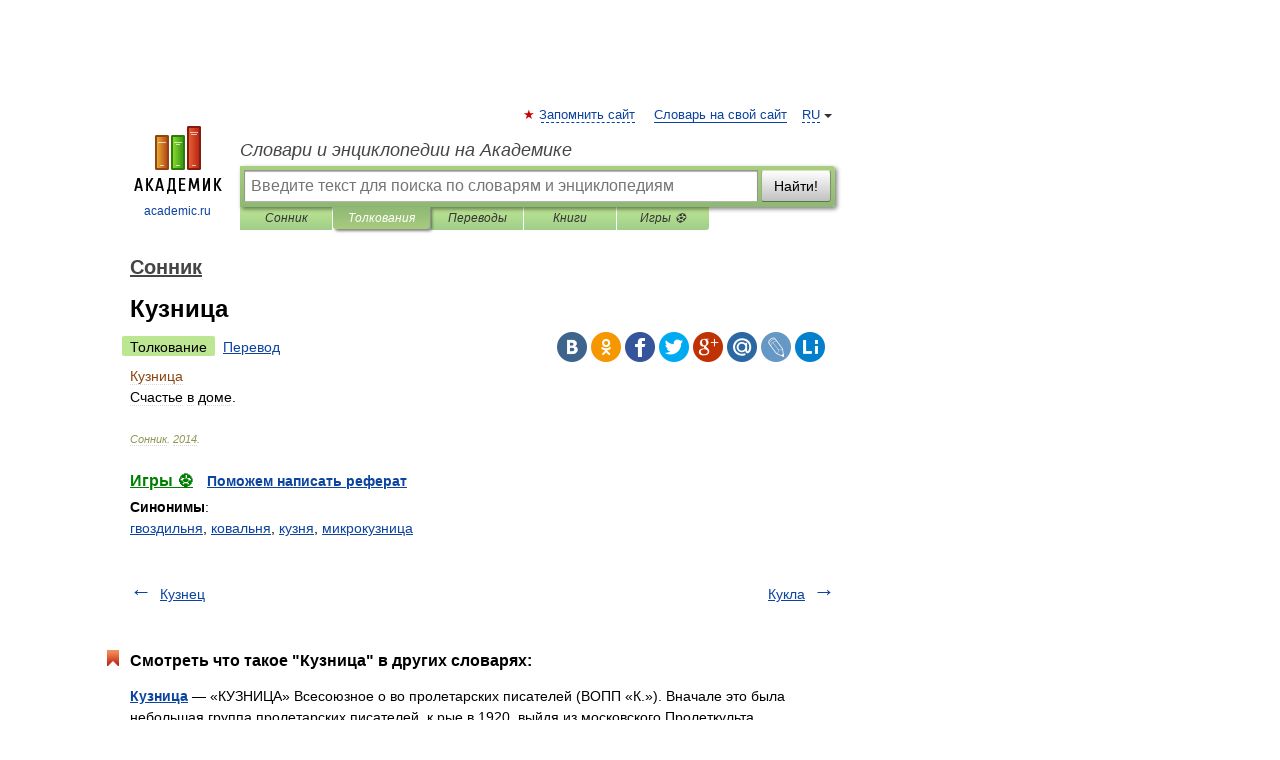

--- FILE ---
content_type: application/javascript; charset=utf-8
request_url: https://fundingchoicesmessages.google.com/f/AGSKWxXJ2YdW8Zap1Yj8Zh_HTVkkiF_rJsk9gOGf8s35YzDQ2x9JUZwrHqPsFSckPT4_1nc2TKpt-KiZJXlPGFKH1mORYLopeM9xySe52o4iahwU_o-kwTA6Tl_MF-VmkGT98KW0XqypPz0CWrsQUgh5TaTNen1KHG39HIokOPIo48UQnyJDYxBmTFSyare8/__advertise180./480x60_/sponsorshipimage-/adlandr./kento-ads-
body_size: -1288
content:
window['3f8e808d-d2c1-4958-be9a-394d577e1f91'] = true;